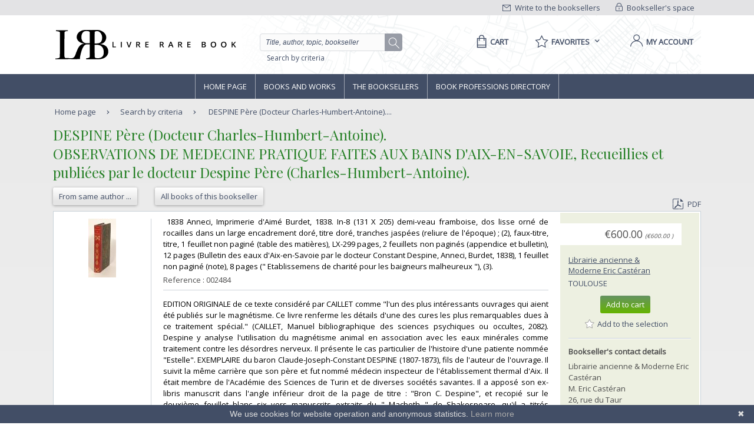

--- FILE ---
content_type: text/html;charset=UTF-8
request_url: https://www.livre-rare-book.com/book/5472669/002484
body_size: 11754
content:
<!DOCTYPE html PUBLIC "-//W3C//DTD XHTML 1.0 Strict//EN" "http://www.w3.org/TR/xhtml1/DTD/xhtml1-strict.dtd" >
<html xmlns="http://www.w3.org/1999/xhtml" xml:lang="en" lang="en">
	
<head>
	<meta http-equiv="Content-Type" content="text/html; charset=UTF-8" />
	<meta http-equiv="X-UA-Compatible" content="IE=edge" />	
	<meta name="ROBOTS" content="NOODP" />
	
	<meta property="fb:app_id" content="102716709823895" />
	<meta property="og:site_name" content="Livre Rare Book" />
		<title lang="en">DESPINE P&egrave;re (Docteur Charles-Humbert-Antoine).  - OBSERVATIONS DE MEDE ...</title>
	
	<link rel="shortcut icon" href="https://static.livre-rare-book.com/images/favicon.ico" />
	<link rel="search" type="application/opensearchdescription+xml" title="Livre Rare Book Search" href="https://static.livre-rare-book.com/js/lrbopensearch.xml" />
	
	<link href="https://fonts.googleapis.com/css?family=Open+Sans|Playfair+Display" rel="stylesheet" />	
	<!--[if IE]>
	<link rel="stylesheet" href="https://static.livre-rare-book.com/css/ie.css" type="text/css" media="screen" /> 
	<![endif]-->
	<!--[if IE 7]>
	<link rel="stylesheet" href="https://static.livre-rare-book.com/css/ie7.css" type="text/css" media="screen" /> 
	<![endif]-->
	<!--[if IE 6]>
	<link rel="stylesheet" href="https://static.livre-rare-book.com/css/ie6.css" type="text/css" media="screen" /> 
	<![endif]-->
	
	<!--JAVASCRIPT LIB-->
	<script type="text/javascript" src="https://static.livre-rare-book.com/js/v4/v4.min.js"></script>
	<script type="text/javascript">
	//<![CDATA[
		function defer(method) {
		    if (window.jQuery) {
		        method();
		    } else {
		        setTimeout(function() { defer(method) }, 50);
		    }
		}
	//]]>
	</script>
		<link rel="canonical" href="https://www.livre-rare-book.com/book/5472669/002484" />
		<meta name="description" content="  1838     Anneci, Imprimerie d'Aim&eacute; Burdet, 1838. In-8 (131 X 205) demi-veau framboise, dos lisse orn&eacute; de rocailles dans un large encadrement dor&eacute;..." />
  		<meta property="og:type" content="book" />
  		<meta property="og:title" content="OBSERVATIONS DE MEDECINE PRATIQUE FAITES AUX BAINS D'AIX-EN-SAVOIE, Recueillies et publi&eacute;es par le docteur Despine P&egrave;re (Charles-Humbert-Antoine). " />
  		<meta property="books:author" content="DESPINE P&egrave;re (Docteur Charles-Humbert-Antoine). " />
  		<meta property="og:description" content="  1838     Anneci, Imprimerie d'Aim&eacute; Burdet, 1838. In-8 (131 X 205) demi-veau framboise, dos lisse orn&eacute; de rocailles dans un large encadrement dor&eacute;..." /> 
 		<meta property="og:url" content="https://www.livre-rare-book.com/book/5472669/002484" />
			<meta property="og:image" content="https://static.livre-rare-book.com/pictures/CTE/002484_2.jpg" />
            <script type="application/ld+json">
                {
                    "@context": "http://schema.org/",
                    "@type": "Product",
                    "name": "DESPINE Père (Docteur Charles-Humbert-Antoine).  - OBSERVATIONS DE MEDECINE PRATIQUE FAITES AUX BAINS D'AIX-EN-SAVOIE, Recueillies et publiées par le docteur Despine Père (Charles-Humbert-Antoine). ",
                    "description": "  1838     Anneci, Imprimerie d'Aimé Burdet, 1838. In-8 (131 X 205) demi-veau framboise, dos lisse orné de rocailles dans un large encadrement doré...",
                    "sku": "5472669-002484",
					"mpn": "5472669-002484",
                    "offers": {
                        "@type": "Offer",
                        "priceCurrency": "EUR",
                        "price": "600.0",
                        "priceValidUntil": "2040-12-31",
                        "itemCondition": "http://schema.org/UsedCondition",
                        "availability": "http://schema.org/InStock",
                        "url": "https://www.livre-rare-book.com/book/5472669/002484"
                    }
                }
            </script>
	
	<script defer="defer" async="async" type="text/javascript">
	//<![CDATA[
		defer(function () {
			jQuery(function() {
				initializeSearchField('topicSearch', 'Enter the searched theme');
				var urlQuery = getParameterByName('q');
				if (urlQuery != null && urlQuery.length > 0) {
					jQuery('#headerSearch').val(urlQuery);
				} else {
					initializeSearchField('headerSearch', 'Title, author, topic, bookseller');
				}
			});
	
			var options = { message: "We use cookies for website operation and anonymous statistics.", linkmsg: "Learn more", moreinfo: "/privacyPolicy", bg: "#424e66" };
			var cb = new Cookiebanner(options); cb.run();
		});
	//]]>
	</script>
	
	<link href="https://static.livre-rare-book.com/css/screen.min.css" media="screen, projection" rel="stylesheet" type="text/css" />

	<!-- Matomo -->
	<script>
	  var _paq = window._paq = window._paq || [];
	  /* tracker methods like "setCustomDimension" should be called before "trackPageView" */
	  _paq.push(["setDomains", ["*.www.livre-rare-book.com"]]);
	  _paq.push(["setExcludedQueryParams", ["cid","pid"]]);
	  _paq.push(['trackPageView']);
	  _paq.push(['enableLinkTracking']);
	  (function() {
	    var u="https://stats.livre-rare-book.com/";
	    _paq.push(['setTrackerUrl', u+'matomo.php']);
	    _paq.push(['setSiteId', '2']);
	    var d=document, g=d.createElement('script'), s=d.getElementsByTagName('script')[0];
	    g.async=true; g.src=u+'matomo.js'; s.parentNode.insertBefore(g,s);
	  })();
	</script>
	<noscript><p><img src="https://stats.livre-rare-book.com/matomo.php?idsite=2&amp;rec=1" style="border:0;" /></p></noscript>
	<!-- End Matomo Code -->

</head>

<body>
	<div id="page-normal">
		<a name="page-top"></a>
		<div id="header">
	    <div id="header-top">
	        <div class="container">
	            <div id="lrb-accroche"></div>
		        <div id="espace-libraires">
<form id="j_id20" name="j_id20" method="post" action="/modules/searchengine/v4/bookDetails.seam" enctype="application/x-www-form-urlencoded">
<input type="hidden" name="j_id20" value="j_id20" />

<script type="text/javascript" src="/com_sun_faces_sunjsf.js.seam"></script>
<a href="#" onclick="if(typeof jsfcljs == 'function'){jsfcljs(document.getElementById('j_id20'),{'j_id20:j_id21':'j_id20:j_id21'},'');}return false">
		        			<img src="https://static.livre-rare-book.com/img/picto-cadenat.png" alt="bookseller account link representing a lock" />
		        			Bookseller's space</a><input type="hidden" name="javax.faces.ViewState" id="javax.faces.ViewState" value="j_id1" />
</form>
	        	</div>
		        <div id="ecrire-libraires"><a href="https://www.livre-rare-book.com/contactBooksellers" id="j_id24">
						<img src="https://static.livre-rare-book.com/img/picto-enveloppe.png" alt="write to bookseller link image representing an envelop" />
						Write to the booksellers</a>
		        </div>
	        </div>
	    </div>
	    <div id="header-main">
	        <div class="container">
	            <a href="/" class="logo" title="Home link">
  	            <span class="logo-picto"></span>
  	            <span class="logo-text"></span>
	            </a>
	            <div id="recherche">
	            	<form id="homeForm" method="post" action="/postv4.seam" enctype="application/x-www-form-urlencoded">
						<input id="headerSearch" name="query" type="text" value="Title, author, topic, bookseller" class="vide" aria-label="Quick search" />
						<div id="button-container">
							<a href="#" onclick="jQuery('#homeForm').submit(); return false;" title="search button" class="btn-search"></a>
           				</div>
					</form><a href="https://www.livre-rare-book.com/search/form" id="j_id27">Search by criteria</a>
	            </div>
	            <div id="sections">
	                <div id="panier">
	                    <a href="/cart" aria-label="Cart">
	                    	<span aria-label="Cart" class="menu-label">Cart</span>
						</a>
	                </div>
	                <div id="favoris">

	<div class="pullDownBox" id="favoritesPullDownBox" onclick="showPullDownBox('favorites');">
		<span class="pullDownBoxTitle">
			<span class="pullDownBoxTitleActivatedBG"></span>
			<span class="pullDownBoxTitleText">
								<span class="menu-label">Favorites</span>
				<span class="sprites-picto-lien-puce-bas"></span>
			</span>
		</span>
		<div class="pullDownBoxZone">
			<div class="pullDownBoxTop"></div>

	<div class="shadedBox">
		<div class="shadedBoxBG"></div>
		<div class="shadedBoxContent">
				<div class="pullDownBoxContent">
<form id="j_id34" name="j_id34" method="post" action="/modules/searchengine/v4/bookDetails.seam" enctype="application/x-www-form-urlencoded">
<input type="hidden" name="j_id34" value="j_id34" />

									<ul id="favoritesMenu">
										<li><a href="#" onclick="if(typeof jsfcljs == 'function'){jsfcljs(document.getElementById('j_id34'),{'j_id34:j_id36':'j_id34:j_id36'},'');}return false" class="selection dernier">My selection of books</a>
										</li>
										<li><a href="#" onclick="if(typeof jsfcljs == 'function'){jsfcljs(document.getElementById('j_id34'),{'j_id34:j_id38':'j_id34:j_id38'},'');}return false">My favourite searches</a>
										</li>
									</ul><input type="hidden" name="javax.faces.ViewState" id="javax.faces.ViewState" value="j_id1" />
</form>
				</div>
		</div>
	</div>
		</div>
	</div>

	<script type="text/javascript" defer="defer">
		defer(function () {
			initPullDownBox('favorites');
		});
	</script>
	                </div>
	                
	                <div id="compte">
							<a href="#" onclick="activateOverlay('userLogin');"><span class="menu-label">My account</span></a>
	                </div>
	            </div>
	        </div>
	    </div>
	    </div><!-- fin header -->
	<!-- Navigation -->
			<div id="navigation">
				<div class="coeur-de-navigation">
					<ul class="navigation-horizontale">
						<li id="accueil" class="lien-menu">
							<a href="/">Home page</a>
							<div class="curseur-lien-menu"></div>
						</li>
						<li id="livres" class="lien-menu"><a href="javascript:toggleMenuLivres();">Books and works</a>
							<div class="curseur-lien-menu"></div>
							<div class="menu" id="menu-livres">
								<div class="menu-bg"></div>
<!-- 								<ul class="scope-nav"> -->
<!-- 									<li> -->
<!-- 										<a id="byTopicsTabLink" href="#" onclick="activateMenuTab('#byTopicsTab');" class="encours">By topics</a> -->
<!-- 										<div id="byTopicsTabArrow" class="current-arrow current"/> -->
<!-- 									</li> -->
<!-- 									<li> -->
<!-- 										<a id="byTimeTabLink" href="#" onclick="activateMenuTab('#byTimeTab');">By time</a> -->
<!-- 										<div id="byTimeTabArrow" class="current-arrow"/> -->
<!-- 									</li> -->
<!-- 									<li> -->
<!-- 										<a id="allBooksTabLink" href="#" onclick="activateMenuTab('#allBooksTab');" class="">All books</a> -->
<!-- 										<div id="allBooksTabArrow" class="current-arrow"/> -->
<!-- 									</li> -->
<!-- 								</ul> -->
								
								<div id="byTopicsTab" class="colonne-3">
										<div class="col-span">
											<ul>
													<li>
														<div class="sprites-picto-lien-puce-blanche"></div><a href="https://www.livre-rare-book.com/t/main/101099753-autographs/books/AUTHOR_AZ/0" id="j_id77:0:j_id79:0:j_id81" title="Browse theme Autographs">
		Autographs</a>
													</li>
													<li>
														<div class="sprites-picto-lien-puce-blanche"></div><a href="https://www.livre-rare-book.com/t/main/510539343-comicStrip/books/AUTHOR_AZ/0" id="j_id77:0:j_id79:1:j_id81" title="Browse theme Comic strip">
		Comic strip</a>
													</li>
													<li>
														<div class="sprites-picto-lien-puce-blanche"></div><a href="https://www.livre-rare-book.com/t/main/101132336-earlyPrintedBooks/books/AUTHOR_AZ/0" id="j_id77:0:j_id79:2:j_id81" title="Browse theme Early printed books ">
		Early printed books </a>
													</li>
													<li>
														<div class="sprites-picto-lien-puce-blanche"></div><a href="https://www.livre-rare-book.com/t/main/101138229-enfantina/books/AUTHOR_AZ/0" id="j_id77:0:j_id79:3:j_id81" title="Browse theme Enfantina">
		Enfantina</a>
													</li>
													<li>
														<div class="sprites-picto-lien-puce-blanche"></div><a href="https://www.livre-rare-book.com/t/main/101138250-engravings/books/AUTHOR_AZ/0" id="j_id77:0:j_id79:4:j_id81" title="Browse theme Engravings">
		Engravings</a>
													</li>
													<li>
														<div class="sprites-picto-lien-puce-blanche"></div><a href="https://www.livre-rare-book.com/t/main/101124883-esotericism/books/AUTHOR_AZ/0" id="j_id77:0:j_id79:5:j_id81" title="Browse theme Esotericism">
		Esotericism</a>
													</li>
													<li>
														<div class="sprites-picto-lien-puce-blanche"></div><a href="https://www.livre-rare-book.com/t/main/101115055-history/books/AUTHOR_AZ/0" id="j_id77:0:j_id79:6:j_id81" title="Browse theme History">
		History</a>
													</li>
											</ul>
										</div>
										<div class="col-span">
											<ul>
													<li>
														<div class="sprites-picto-lien-puce-blanche"></div><a href="https://www.livre-rare-book.com/t/main/101125329-industrialArtsCraftsFineArts/books/AUTHOR_AZ/0" id="j_id77:1:j_id79:0:j_id81" title="Browse theme Industrial arts &amp; crafts - fine arts">
		Industrial arts &amp; crafts - fine arts</a>
													</li>
													<li>
														<div class="sprites-picto-lien-puce-blanche"></div><a href="https://www.livre-rare-book.com/t/main/101100630-literature/books/AUTHOR_AZ/0" id="j_id77:1:j_id79:1:j_id81" title="Browse theme Literature ">
		Literature </a>
													</li>
													<li>
														<div class="sprites-picto-lien-puce-blanche"></div><a href="https://www.livre-rare-book.com/t/main/101132284-maps/books/AUTHOR_AZ/0" id="j_id77:1:j_id79:2:j_id81" title="Browse theme Maps">
		Maps</a>
													</li>
													<li>
														<div class="sprites-picto-lien-puce-blanche"></div><a href="https://www.livre-rare-book.com/t/main/101133346-music/books/AUTHOR_AZ/0" id="j_id77:1:j_id79:3:j_id81" title="Browse theme Music">
		Music</a>
													</li>
													<li>
														<div class="sprites-picto-lien-puce-blanche"></div><a href="https://www.livre-rare-book.com/t/main/101099308-photography/books/AUTHOR_AZ/0" id="j_id77:1:j_id79:4:j_id81" title="Browse theme Photography">
		Photography</a>
													</li>
													<li>
														<div class="sprites-picto-lien-puce-blanche"></div><a href="https://www.livre-rare-book.com/t/main/101114173-postcards/books/AUTHOR_AZ/0" id="j_id77:1:j_id79:5:j_id81" title="Browse theme Postcards">
		Postcards</a>
													</li>
													<li>
														<div class="sprites-picto-lien-puce-blanche"></div><a href="https://www.livre-rare-book.com/t/main/101130804-posters/books/AUTHOR_AZ/0" id="j_id77:1:j_id79:6:j_id81" title="Browse theme Posters">
		Posters</a>
													</li>
											</ul>
										</div>
										<div class="col-span">
											<ul>
													<li>
														<div class="sprites-picto-lien-puce-blanche"></div><a href="https://www.livre-rare-book.com/t/main/101132355-regionalism/books/AUTHOR_AZ/0" id="j_id77:2:j_id79:0:j_id81" title="Browse theme Regionalism">
		Regionalism</a>
													</li>
													<li>
														<div class="sprites-picto-lien-puce-blanche"></div><a href="https://www.livre-rare-book.com/t/main/101129750-religions/books/AUTHOR_AZ/0" id="j_id77:2:j_id79:1:j_id81" title="Browse theme Religions">
		Religions</a>
													</li>
													<li>
														<div class="sprites-picto-lien-puce-blanche"></div><a href="https://www.livre-rare-book.com/t/main/101129690-review/books/AUTHOR_AZ/0" id="j_id77:2:j_id79:2:j_id81" title="Browse theme Review">
		Review</a>
													</li>
													<li>
														<div class="sprites-picto-lien-puce-blanche"></div><a href="https://www.livre-rare-book.com/t/main/101133885-sciences/books/AUTHOR_AZ/0" id="j_id77:2:j_id79:3:j_id81" title="Browse theme Sciences">
		Sciences</a>
													</li>
													<li>
														<div class="sprites-picto-lien-puce-blanche"></div><a href="https://www.livre-rare-book.com/t/main/101099755-sports/books/AUTHOR_AZ/0" id="j_id77:2:j_id79:4:j_id81" title="Browse theme Sports">
		Sports</a>
													</li>
													<li>
														<div class="sprites-picto-lien-puce-blanche"></div><a href="https://www.livre-rare-book.com/t/main/101130812-travel/books/AUTHOR_AZ/0" id="j_id77:2:j_id79:5:j_id81" title="Browse theme Travel">
		Travel</a>
													</li>
													<li>
														<div class="sprites-picto-lien-puce-blanche"></div><a href="https://www.livre-rare-book.com/t/main/101113742-womenThe/books/AUTHOR_AZ/0" id="j_id77:2:j_id79:6:j_id81" title="Browse theme Women (the)">
		Women (the)</a>
													</li>
											</ul>
										</div>
								</div>
								
								<div id="byTimeTab">
									TODO
								</div>
								
								<div id="allBooksTab">
									TODO
								</div>
								
								<div class="fin-menu">
									<form method="post" action="/postTopic.seam" enctype="application/x-www-form-urlencoded">
										<label>Search for a topic</label>
										<input id="topicSearch" name="searchTopic" type="text" class="chercher" />
										<input type="hidden" name="thesaurusStringId" value="main" />
										<input type="submit" class="sprites-btn-chercher" value=" " />
									</form>
									<a href="#" onclick="toggleMenuLivres();" class="btn-fermer">
										Close
										<span class="sprites-btn-fermer"></span>
									</a>
								</div>
							</div>
						</li>
						<li id="libraires" class="lien-menu">
							<div class="curseur-lien-menu"></div>
							<a href="/bsa/Libraires">The Booksellers</a>
						</li>
						<li id="annuaire-des-metiers" class="lien-menu">
							 <div class="curseur-lien-menu"></div>
							<a href="/d/BS/annuaire/1">Book professions directory</a>
						</li>
					</ul>
				</div><!-- #coeur-de-navigation -->
			</div><!-- #Navigation -->
		
		<!-- corps de page -->	
		<div id="corps-de-page" class="">
			<div class="corps-de-page-bg"></div>
			
			<div id="globalMessages"><dl id="j_id98" class="rich-messages" style="display: none; "><dt></dt></dl>
			</div>
		<ul class="fil-ariane">
			<li class="premier">
				<a class="premier" href="/">Home page</a>
			</li>
			<li><a href="https://www.livre-rare-book.com/search/form" id="j_id101">Search by criteria</a>
			</li>
			<li>
				<a href="#" class="en-cours">DESPINE P&egrave;re (Docteur Charles-Humbert-Antoine)....</a>
			</li>
		</ul>
			
			<!-- coeur de page -->
			<div id="coeur-de-page">
	
		<div id="page-livre">
		<h1>
			&#8206;DESPINE P&egrave;re (Docteur Charles-Humbert-Antoine). &#8206;
			<br />
			&#8206;OBSERVATIONS DE MEDECINE PRATIQUE FAITES AUX BAINS D'AIX-EN-SAVOIE, Recueillies et publi&eacute;es par le docteur Despine P&egrave;re (Charles-Humbert-Antoine). &#8206;
		</h1>
		<div class="actions"><a href="https://www.livre-rare-book.com/sa/Author/despine%2Bpere%2B%2Bdocteur%2Bcharles%2Bhumbert%2Bantoine" id="j_id110" title="Books of author: &#8206;DESPINE P&egrave;re (Docteur Charles-Humbert-Antoine). &#8206;" class="btn-secondaire">
					<span></span><span class="val">From same author ...</span><span class="right"></span></a><a href="https://www.livre-rare-book.com/sbs/Books/cte/Casteran" id="j_id114" title="Books from Librairie ancienne &amp; Moderne Eric Cast&eacute;ran" class="btn-secondaire">
				<span></span><span class="val">All books of this bookseller</span><span class="right"></span></a>
			
			<div class="export"><a href="https://www.livre-rare-book.com/pdf/book/CTE/002484" id="j_id122" target="_blank">
					<span class="sprites-picto-pdf"></span>PDF</a>
			</div>
		</div>

		<!-- Détail livre	-->
		<div class="livre livre-detail ">
			<div class="cadre">
					<div class="illustation">
						<div class="galerie">
								<span class="picto"></span>
								<a class="lightbox cboxElement" href="https://static.livre-rare-book.com/pictures/CTE/002484_2.jpg">
									<img src="https://static.livre-rare-book.com/pictures/CTE/002484_2_thumb.jpg" alt="" class="vignette active" />
								</a>
							<script type="text/javascript">
								jQuery('.lightbox').colorbox({rel:"group1"});
							</script>
						</div>
					</div>
				
							
				<div class="description">
					<p class="description-texte">&#8206;  1838     Anneci, Imprimerie d'Aim&eacute; Burdet, 1838. In-8 (131 X 205) demi-veau framboise, dos lisse orn&eacute; de rocailles dans un large encadrement dor&eacute;, titre dor&eacute;, tranches jasp&eacute;es (reliure de l'&eacute;poque) ; (2), faux-titre, titre, 1 feuillet non pagin&eacute; (table des mati&egrave;res), LX-299 pages, 2 feuillets non pagin&eacute;s (appendice et bulletin), 12 pages (Bulletin des eaux d'Aix-en-Savoie par le docteur Constant Despine, Anneci, Burdet, 1838), 1 feuillet non pagin&eacute; (note), 8 pages (" Etablissemens de charit&eacute; pour les baigneurs malheureux "), (3). &#8206;</p>
					<p class="date-parution reference">
						Reference : 002484<br />
					</p>
					<hr />
					<p class="description-texte">&#8206;EDITION ORIGINALE de ce texte consid&eacute;r&eacute; par CAILLET comme "l'un des plus int&eacute;ressants ouvrages qui aient &eacute;t&eacute; publi&eacute;s sur le magn&eacute;tisme. Ce livre renferme les d&eacute;tails d'une des cures les plus remarquables dues &agrave; ce traitement sp&eacute;cial." (CAILLET, Manuel bibliographique des sciences psychiques ou occultes, 2082). Despine y analyse l'utilisation du magn&eacute;tisme animal en association avec les eaux min&eacute;rales comme traitement contre les d&eacute;sordres nerveux. Il pr&eacute;sente le cas particulier de l'histoire d'une patiente nomm&eacute;e "Estelle". EXEMPLAIRE du baron Claude-Joseph-Constant DESPINE (1807-1873), fils de l'auteur de l'ouvrage. Il suivit la m&ecirc;me carri&egrave;re que son p&egrave;re et fut nomm&eacute; m&eacute;decin inspecteur de l'&eacute;tablissement thermal d'Aix. Il &eacute;tait membre de l'Acad&eacute;mie des Sciences de Turin et de diverses soci&eacute;t&eacute;s savantes. Il a appos&eacute; son ex-libris manuscrit dans l'angle inf&eacute;rieur droit de la page de titre : "Bron C. Despine", et recopi&eacute; sur le deuxi&egrave;me feuillet blanc six vers manuscrits extraits du " Macbeth " de Shakespeare, qu'il a titr&eacute;s "Somnambulisme de Lady Macbeth". A la fin de l'ouvrage, sur un feuillet blanc, dix observations manuscrites num&eacute;rot&eacute;es sur une page et demie, r&eacute;dig&eacute;es d'une &eacute;criture fine et serr&eacute;e, et titr&eacute;es : " Observations et aphorismes du Dr. Bron  Antoine Despine relatives aux somnambules ". Enfin, coll&eacute; sur une double page, &agrave; la fin de l'ouvrage, un article de journal " Extrait du patriote savoisien N&deg; du 31 mai 1853 " (mention manuscrite). Il s'agit de l' " Histoire de Me Schmidt - racont&eacute;e par M. Joseph Donjean, pharmacien &agrave; Chamb&eacute;ry, membre de plusieurs acad&eacute;mies " (note manuscrite), r&eacute;cit " d'un des ph&eacute;nom&egrave;nes les plus extraordinaires que puisse pr&eacute;senter le magn&eacute;tisme m&eacute;dical ". A la fin de l'article de journal, Constant Despine a ajout&eacute; &agrave; la main : " Je d&eacute;clare avoir &eacute;t&eacute; t&eacute;moin de l'exp&eacute;rience ci-dessus, &agrave; laquelle assistait aussi M. Bocquier (l'oncle) pharmacien &agrave; Aix-les-Bains. Dr. Baron Constant Despine, inspecteur hon. des Eaux d'Aix ". TRES INTERESSANT EXEMPLAIRE. Ex-libris grav&eacute; coll&eacute; sur le premier contre-plat. Petite tache brune dans la marge gauche de la page de titre, sinon BEL EXEMPLAIRE, bien reli&eacute; et exempt de rousseurs. NICE COPY. PICTURES AND MORE DETAILS ON REQUEST.    &#8206;</p>
				</div>	
				
				<div class="information">
					<div class="prix">&euro;600.00
		<span class="price" style="font-size: x-small; font-style: italic;">
		(&euro;600.00
		)
		</span>
					</div>
					<div class="libraire">
		<a href="/c/b/Casteran" class="none">
			Librairie ancienne &amp; Moderne Eric Cast&eacute;ran
		</a>
					</div><div id="j_id173" class="ville">
						<a title="Toulouse Google Maps" class="" href="http://maps.google.fr/maps?=q&amp;q=26, rue du Taur 31000 Toulouse, France">
							Toulouse
						</a></div><div id="j_id175" class="actions"><form id="j_id176" name="j_id176" method="post" action="/modules/searchengine/v4/bookDetails.seam"><div id="j_id176:cartAction"><a class="btn-primaire" href="#" id="j_id176:j_id178" name="j_id176:j_id178" onclick="A4J.AJAX.Submit('j_id176',event,{'oncomplete':function(request,event,data){showCartOverlay();},'similarityGroupingId':'j_id176:j_id178','parameters':{'bookId':'3545793255','j_id176:j_id178':'j_id176:j_id178'} ,'containerId':'j_id176:j_id177'} );return false;">
				<span></span><span class="val">Add to cart</span><span class="right"></span></a></div><div id="j_id176:favoriteAction"><a class="selectionToggleLink" href="#" id="j_id176:j_id184" name="j_id176:j_id184" onclick="A4J.AJAX.Submit('j_id176',event,{'oncomplete':function(request,event,data){togggleStarPicto(this, 'Add to the selection', 'Remove from the selection');},'similarityGroupingId':'j_id176:j_id184','parameters':{'booksellerId':5472669,'j_id176:j_id184':'j_id176:j_id184','veto':'true','bookReference':'002484'} ,'containerId':'j_id176:j_id183'} );return false;" style="margin-top: 0.6em; display: block; margin-left: -1em;" title="Add to the selection">
					<span class="star sprites-favorite-grey"></span>
					<span class="text">Add to the selection</span></a></div><input type="hidden" autocomplete="off" name="j_id176" value="j_id176" /><input type="hidden" autocomplete="off" name="autoScroll" value="" /><input type="hidden" autocomplete="off" name="j_id176:_link_hidden_" value="" /><input type="hidden" autocomplete="off" name="j_id176:j_idcl" value="" /><script type="text/javascript">function clear_j_id176() {
_clearJSFFormParameters('j_id176','',['j_id176:_link_hidden_','j_id176:j_idcl']);
}
function clearFormHiddenParams_j_id176(){clear_j_id176();}
function clearFormHiddenParams_j_id176(){clear_j_id176();}
clear_j_id176();</script><input type="hidden" name="javax.faces.ViewState" id="javax.faces.ViewState" value="j_id1" /></form></div>
					<h5>Bookseller's contact details</h5>
					<p>Librairie ancienne &amp; Moderne Eric Cast&eacute;ran<br />M. Eric Cast&eacute;ran<br />26, rue du Taur<br />31000 Toulouse<br /> France<br />
					</p>
						<p class="contact">
							<span class="sprites-picto-email"></span>
							<a href="mailto:contact@librairie-casteran.com" class="lien-email">contact@librairie-casteran.com</a>
						</p>
						<p class="contact"><span class="sprites-picto-tel" style="margin-right: 0.5em;"></span>06 21 78 12 79</p>
					<p class="contact"><a href="#contactBooksellerAnchor" class="lien">Contact bookseller</a></p>
					
					<h5>Payment mode</h5>
					<div>
							<div class="cartBooksellerPaymentTypeItem">
			<div class="paymentTypeItemText"> Others
			</div>
							</div>
							<div class="cartBooksellerPaymentTypeItem">
			<div class="paymentTypeItemText"> Cheque
			</div>
							</div>
							<div class="cartBooksellerPaymentTypeItem">
			<div class="paymentTypeItemText"> Others cards
			</div>
							</div>
							<div class="cartBooksellerPaymentTypeItem"><img src="https://static.livre-rare-book.com/images/cards/visa.jpg" title="Visa" class="paymentPicto" />
							</div>
							<div class="cartBooksellerPaymentTypeItem"><img src="https://static.livre-rare-book.com/images/cards/eurocard.jpg" title="Eurocard" class="paymentPicto" />
							</div>
							<div class="cartBooksellerPaymentTypeItem"><img src="https://static.livre-rare-book.com/images/cards/mastercard.jpg" title="Mastercard" class="paymentPicto" />
							</div>
							<div class="cartBooksellerPaymentTypeItem"><img src="https://static.livre-rare-book.com/images/cards/maestro.jpg" title="Maestro" class="paymentPicto" />
							</div>
							<div class="cartBooksellerPaymentTypeItem"><img src="https://static.livre-rare-book.com/images/cards/jcb.jpg" title="Jcb" class="paymentPicto" />
							</div>
						<div class="clearfix"></div>
					</div>
						<h5 style="margin-top: 1em;">Sale conditions</h5>
						<p>Conditions de vente conformes aux usages du Syndicat de la Librairie Ancienne et Moderne et de la de la Ligue Internationale des Libraires de livres Anciens (LILA).  Les livres sont garantis complets et en bon &eacute;tat sauf mention contraire.  L&#8217;envoi des ouvrages par la Poste est en sus.  Un envoi prioritaire en recommand&eacute; est d&#8217;environ 8 euros pour la France,  15 euros pour l&#8217;Europe et 20 euros pour les USA.  Ce tarif est bas&eacute; sur celui d'un livre pesant 1 kilogramme.  Si le livre command&eacute; d&eacute;passe ce poids nous pouvons &ecirc;tre amen&eacute; &agrave; vous contacter pour vous signaler le prix du suppl&eacute;ment de port.
Terms of sale according to International League of Antiquarian Bookseller's rules.  Books are guaranteed to be complete and in good condition unless otherwise stated.  Postage at cost is extra.  Priority and registred mail : about 8 Euros for France,  15 Euros for Europe,  20 Euros for USA.  Shipping costs are based on books weighing 2.  2 LB,  or 1 KG.  If your book order is heavy or oversized,  we may contact you to let you know extra shipping is required.
						</p>							
				</div>				
			</div><!-- # cadre -->
		</div><!-- # livre -->
		
		</div><!-- # page-livre -->
			<div id="contactBookseller">
				<a class="anchor" id="contactBooksellerAnchor"></a>
				<h2>Contact bookseller about this book</h2>
<form id="j_id230:j_id232" name="j_id230:j_id232" method="post" action="/modules/searchengine/v4/bookDetails.seam" enctype="application/x-www-form-urlencoded">
<input type="hidden" name="j_id230:j_id232" value="j_id230:j_id232" />

					<table id="communicationTable">
							<tr>
								<td style="float: left;">
									<label>Your e-mail :</label>
								</td>
								<td><input id="j_id230:j_id232:j_id234:email" type="text" name="j_id230:j_id232:j_id234:email" size="70" />
								</td>
								<td>
								</td>
							</tr>
							
							<tr>
								<td>
									<label>Message :</label>
								</td>
								<td><textarea id="j_id230:j_id232:message" name="j_id230:j_id232:message" cols="80" rows="6"></textarea>
								</td>
								<td>
								</td>
							</tr>
								<tr>
									<td colspan="2" style="text-align: center;">
	<div class="captcha">
		<div style="margin-bottom: 1em;">
			Enter these characters to validate your form.
		</div><img src="/seam/resource/captcha" style="vertical-align: middle" /><input id="j_id230:j_id232:j_id243:j_id245:verifyCaptcha" type="text" name="j_id230:j_id232:j_id243:j_id245:verifyCaptcha" autocomplete="off" onclick="A4J.AJAX.Submit('j_id230:j_id232',event,{'control':this,'similarityGroupingId':'j_id230:j_id232:j_id243:j_id245:j_id248','parameters':{'ajaxSingle':'j_id230:j_id232:j_id243:j_id245:verifyCaptcha','j_id230:j_id232:j_id243:j_id245:j_id248':'j_id230:j_id232:j_id243:j_id245:j_id248'} } )" onfocus="A4J.AJAX.Submit('j_id230:j_id232',event,{'control':this,'similarityGroupingId':'j_id230:j_id232:j_id243:j_id245:j_id249','parameters':{'ajaxSingle':'j_id230:j_id232:j_id243:j_id245:verifyCaptcha','j_id230:j_id232:j_id243:j_id245:j_id249':'j_id230:j_id232:j_id243:j_id245:j_id249'} } )" /><span id="j_id230:j_id232:j_id243:j_id245:j_id250" class="required">*</span>
		<br />
		<div style="margin-top: 0.9em;">
		</div>
	</div>
									</td>
								</tr>
							<tr>
								<td colspan="2" style="text-align: right;"><a href="#" onclick="if(typeof jsfcljs == 'function'){jsfcljs(document.getElementById('j_id230:j_id232'),{'j_id230:j_id232:j_id257':'j_id230:j_id232:j_id257'},'');}return false" class="btn-secondaire">
										<span></span><span class="val">Send</span><span class="right"></span></a>	
								</td>
							</tr>
						</table><input type="hidden" name="javax.faces.ViewState" id="javax.faces.ViewState" value="j_id1" />
</form>
			</div>
	
	<div id="footerBrowseHistory" class="colonne-24 carousel-a-onglet">
		<ul class="onglets">
				<li class="onglet-bouton browseHistoryBooks onglet-en-cours" onclick="activateCarouselTab('#footerBrowseHistory','browseHistoryBooks');"><a href="#" onclick="return false;">Seen books</a></li>
			<li class="onglet_droite">
<form id="j_id421:j_id430" name="j_id421:j_id430" method="post" action="/modules/searchengine/v4/bookDetails.seam" enctype="application/x-www-form-urlencoded">
<input type="hidden" name="j_id421:j_id430" value="j_id421:j_id430" />
<a href="#" onclick="if(typeof jsfcljs == 'function'){jsfcljs(document.getElementById('j_id421:j_id430'),{'j_id421:j_id430:j_id431':'j_id421:j_id430:j_id431'},'');}return false" class="btn-secondaire">
						<span></span><span class="val">Clear my history</span><span class="right"></span></a><a href="#" onclick="if(typeof jsfcljs == 'function'){jsfcljs(document.getElementById('j_id421:j_id430'),{'j_id421:j_id430:j_id433':'j_id421:j_id430:j_id433'},'');}return false" class="btn-secondaire">
						<span></span><span class="val">History</span><span class="right"></span></a><input type="hidden" name="javax.faces.ViewState" id="javax.faces.ViewState" value="j_id1" />
</form>
			</li>
		</ul>
		<div class="contenu-onglet">
			<div class="info-carousel">
				<div class="next-bg"></div>
				<a href="#" class="next sprites-arrow-left" onclick="return false;"></a><div id="j_id421:j_id436" class="carousel">
		<div class="item browseHistoryBooks">
			<div class="titre">
					<h5>DESPINE P&egrave;re (Docteur Charles-Humbert-Antoine). </h5>
					<h5>OBSERVATIONS DE MEDECINE PRATIQUE FAITES AUX BAINS D'AIX-EN-SAVOIE, Recueillies et publi&eacute;es par le docteur Despine P&egrave;re (Charles-Humbert-Antoine). </h5>
			</div>
			<p class="libraire">
		<a href="/c/b/Casteran" class="quickLinks">
			Librairie ancienne &amp; Moderne Eric Cast&eacute;ran
		</a> - 
		<a title="Toulouse Google Maps" class="" href="http://maps.google.fr/maps?=q&amp;q=26, rue du Taur 31000 Toulouse, France">
			Toulouse
		</a>
			</p>
			<div class="actions">
				<p class="prix">&euro;600.00
				</p><a href="https://www.livre-rare-book.com/book/5472669/002484" id="j_id421:j_id437:j_id438:0:j_id458" class="btn-secondaire">
					<span></span><span class="val">See the book</span><span class="right"></span></a>
			</div>
		</div></div>
				<div class="previous-bg"></div>
				<a href="#" class="previous sprites-arrow-right" onclick="return false;"></a>
			</div>
		</div>
	</div>
	<script type="text/javascript">jQuery(document).ready(function($) {initCarousel('#footerBrowseHistory',6,'browseHistoryBooks')});</script>
				<div class="haut-de-page">
					<a href="#page-top" class="lien-haut-de-page">
						Go to top
						<span class="sprites-btn-up"></span>
					</a>
				</div>
			</div><!-- #coeur de page -->	
		</div><!-- #corps de page -->
	
	<!-- Pied de page -->
		<div id="pied-de-page">
			<div class="colonne-24">
			
			<ul class="col-span-6 first">
				<li><a href="https://www.livre-rare-book.com/t/main" id="j_id521">
						<div class="sprites-picto-lien-puce"></div>
						Thematic catalogue</a>
				</li>
				<li>
					<a href="/bsa/Libraires">
						<div class="sprites-picto-lien-puce"></div>
						The Booksellers
					</a>
				</li>
				<li>
					<div class="sprites-picto-lien-puce" style="margin-right: 4px;"></div><a href="https://www.livre-rare-book.com/c/portraitsOfBookstoresAndBooksellers" id="j_id525">Portraits of booksellers</a>
				</li>
				<li>
					<a href="/d/EVENT/evenementsSalonsMarchesVentes/1">
						<div class="sprites-picto-lien-puce"></div>
						Events (Shows, Fairs, Public sales)
					</a>
				</li>
				<li>
					<div class="sprites-picto-lien-puce"></div>
					<a href="/d/BS/annuaire/1">Book professions directory</a>
				</li>
				<li>
					<a href="https://www.addall.com">
						<div class="sprites-picto-lien-puce"></div>
						Find our books on Addall
					</a>
				</li>
			</ul>
					
			<ul class="col-span-6">
			<li><a href="https://www.livre-rare-book.com/subscribe" id="j_id528">
					<div class="sprites-picto-lien-puce"></div>
					Booksellers, join us</a>
			</li>
			<li>
				<a href="https://sitelibraire.livre-rare-book.com" title="Bookseller website">
					<div class="sprites-picto-lien-puce"></div>
					Bookseller website
				</a>
			</li>
			<li>
				<div class="sprites-picto-lien-puce" style="margin-right: 4px;"></div><a href="https://www.livre-rare-book.com/c/services%2Fcaminha" id="j_id531">Caminha : gestion de biblioth&egrave;que</a>
			</li>
			<li>
				<div class="sprites-picto-lien-puce" style="margin-right: 4px;"></div><a href="https://www.livre-rare-book.com/c/prices" id="j_id534">Prices</a>
			</li>
			<li>
				<div class="sprites-picto-lien-puce" style="margin-right: 4px;"></div><a href="https://www.livre-rare-book.com/c/bricABrac" id="j_id537">Bric &agrave; brac</a>
			</li>
			<li>
				<div class="sprites-picto-lien-puce" style="margin-right: 4px;"></div><a href="https://www.livre-rare-book.com/c/freeSoftware" id="j_id540">Free Software</a>
			</li>
			</ul>
			
			<ul class="col-span-6">
			<li>
				<div class="sprites-picto-lien-puce" style="margin-right: 4px;"></div><a href="https://www.livre-rare-book.com/c/aboutLivreRareBook" id="j_id543">About Livre Rare Book</a>
			</li>
			<li>
				<a href="http://blabla.livre-rare-book.net" title="The team's blog">
					<span class="sprites-picto-lien-puce"></span>
					The team's blog
				</a>
			</li>
			<li><a href="https://www.livre-rare-book.com/contact" id="j_id546">
					<span class="sprites-picto-lien-puce"></span>
					Contact webmaster</a>
			</li>
			<li>
				<form id="reportPageProblemForm" method="post" action="/postProblem.seam" enctype="application/x-www-form-urlencoded">
					<a href="#" onclick="this.closest('form').submit();return false;">
						<span class="sprites-picto-lien-puce"></span>
						A problem with this page?
					</a>
					<input type="hidden" name="page" value="/modules/searchengine/v4/bookDetails.xhtml" />
				</form>
			</li>
			<li><a href="https://www.livre-rare-book.com/privacyPolicy" id="j_id549">
					<span class="sprites-picto-lien-puce"></span>
					Privacy policy</a>
			</li>
			</ul>
			
			<ul class="col-span-6 last">
			<li>
				<a href="http://twitter.com/#!/LivreRareBook">
					<span class="sprites-picto-bird"></span>
					Livre Rare Book on Twitter
				</a>
			</li>
			<li>
				<a href="http://www.facebook.com/pages/Livre-Rare-Book/213786428658803">
					<span class="sprites-picto-facebook"></span>
					Livre Rare Book on Facebook
				</a>
			</li>
			<li>
				<a href="http://blabla.livre-rare-book.net/index.php/feed/rss2">
				<span class="sprites-picto-rss"></span>
					Site RSS feed
				</a>
			</li>
			</ul>
	
			</div>
		</div>
		
		<div id="pied-de-page-apps">
				<a href="https://play.google.com/store/apps/details?id=com.lrb.android.lrb">
				  <img alt="Get it on Google Play" src="https://static.livre-rare-book.com/images/en-play-badge.png" />
				</a>
				<a href="https://itunes.apple.com/us/app/livre-rare-book/id838828181" style="margin-left: 2em;">
				  <img alt="Get it on AppStore" src="https://static.livre-rare-book.com/img/Download_on_the_App_Store_Badge_US-UK_135x40.png" />
				</a>
		
		</div>
	
	<div id="pied-de-page-langue">
<form id="j_id558" name="j_id558" method="post" action="/modules/searchengine/v4/bookDetails.seam" enctype="application/x-www-form-urlencoded">
<input type="hidden" name="j_id558" value="j_id558" />

			<ul class="liste">
					<li><a href="#" onclick="if(typeof jsfcljs == 'function'){jsfcljs(document.getElementById('j_id558'),{'j_id558:j_id560:0:j_id562':'j_id558:j_id560:0:j_id562','l':'en'},'');}return false">English</a>
					</li>
					<li><a href="#" onclick="if(typeof jsfcljs == 'function'){jsfcljs(document.getElementById('j_id558'),{'j_id558:j_id560:1:j_id562':'j_id558:j_id560:1:j_id562','l':'fr'},'');}return false">Fran&ccedil;ais</a>
					</li>
					<li><a href="#" onclick="if(typeof jsfcljs == 'function'){jsfcljs(document.getElementById('j_id558'),{'j_id558:j_id560:2:j_id562':'j_id558:j_id560:2:j_id562','l':'pt'},'');}return false">Portugu&ecirc;s</a>
					</li>
					<li><a href="#" onclick="if(typeof jsfcljs == 'function'){jsfcljs(document.getElementById('j_id558'),{'j_id558:j_id560:3:j_id562':'j_id558:j_id560:3:j_id562','l':'ru'},'');}return false">&#1088;&#1091;&#1089;&#1089;&#1082;&#1080;&#1081; &#1103;&#1079;&#1099;&#1082;</a>
					</li>
					<li><a href="#" onclick="if(typeof jsfcljs == 'function'){jsfcljs(document.getElementById('j_id558'),{'j_id558:j_id560:4:j_id562':'j_id558:j_id560:4:j_id562','l':'es'},'');}return false">Espa&ntilde;ol</a>
					</li>
			</ul><input type="hidden" name="javax.faces.ViewState" id="javax.faces.ViewState" value="j_id1" />
</form>
	</div>
	<!--# Pied de page -->

	<div class="overlay" id="putBookInCartOverlay"><div id="putBookInCartOverlayWindow" class="overlayWindow largeOverlayWindowSize">
			<div class="top">
				<div class="title">
				</div><div id="j_id570" class="actions">
					<a class="btn-secondaire btn-without-margin" onclick="hideOverlay('#putBookInCartOverlay');">
						<span></span><span class="val">Close</span><span class="right"></span>	
					</a></div>
			</div><div id="putBookInCartOverlayContent">

	<div class="title"><span class="sprites-picto-check"></span>The item was added to your cart</div>
	<div id="cartSummary" class="colonne-2">
		<div class="col-span"><h5>You have just added :</h5>
			<p>
				 
				 - <span style="white-space: nowrap;"></span>
			</p>
		</div>
		<div class="col-span"><h5>There are/is 0 item(s) in your cart.</h5>
			<span style="text-transform: uppercase;">Total : </span>&euro;0.00
			<br />(without shipping fees)
		</div>
	</div>
	<div id="cartSummaryActions" class="colonne-2">
		<div class="col-span">
			<a class="btn-secondaire" onclick="hideOverlay('#putBookInCartOverlay');">
				<span></span><span class="val">See other books</span><span class="right"></span>
			</a>
		</div>
		<div class="col-span"><a href="https://www.livre-rare-book.com/cart" id="j_id577" class="btn-primaire">
				<span></span><span class="val">See my cart</span><span class="right"></span></a>
		</div>
	</div> <!-- #carousel livres liés -->
	
	<script type="javascript">initCarousel('#livres-lies',6,'');</script></div></div>
	</div>

	<div class="overlay" id="userAccountInformationOverlay"><div id="userAccountInformationOverlayWindow" class="overlayWindow largeOverlayWindowSize">
			<div class="top">
				<div class="title">
					What can I do with a user account ?
				</div><div id="j_id675" class="actions">
					<a class="btn-secondaire btn-without-margin" onclick="hideOverlay('#userAccountInformationOverlay');">
						<span></span><span class="val">Close</span><span class="right"></span>	
					</a></div>
			</div><div id="userAccountInformationOverlayContent">
				
				<div style="padding: 1em;"><p class="seamTextPara">
What can I do with a user account ?
</p>

<ul class="seamTextUnorderedList">
<li class="seamTextUnorderedListItem">All your searches are memorised in your history which allows you to find and redo anterior searches.</li>
<li class="seamTextUnorderedListItem">You may manage a list of your favourite, regular searches.</li>
<li class="seamTextUnorderedListItem">Your preferences (language, search parameters, etc.) are memorised.</li>
<li class="seamTextUnorderedListItem">You may send your search results on your e-mail address without having to fill in each time you need it. </li>
<li class="seamTextUnorderedListItem">Get in touch with booksellers, order books and see previous orders.</li>
<li class="seamTextUnorderedListItem">Publish <q>Events</q> related to books.</li>
</ul>

<p class="seamTextPara">
And much more that you will discover browsing Livre Rare Book !</p>

				</div></div></div>
	</div>

	<div class="overlay" id="userLoginOverlay"><div id="userLoginOverlayWindow" class="overlayWindow mediumOverlayWindowSize">
			<div class="top">
				<div class="title">
					Login
				</div><div id="j_id687" class="actions">
					<a class="btn-secondaire btn-without-margin" onclick="hideOverlay('#userLoginOverlay');">
						<span></span><span class="val">Close</span><span class="right"></span>	
					</a></div>
			</div><div id="userLoginOverlayContent">

	<div id="miniLogin">
<form id="j_id692" name="j_id692" method="post" action="/modules/searchengine/v4/bookDetails.seam" enctype="application/x-www-form-urlencoded" style="text-align: center;">
<input type="hidden" name="j_id692" value="j_id692" />
<div id="j_id692:loginFields">
				<div><input id="j_id692:username" type="text" name="j_id692:username" class="username" maxlength="50" onkeyup="if (event.keyCode != 13) { checkFormValidity('Login'); return false;};A4J.AJAX.Submit('j_id692',event,{'similarityGroupingId':'j_id692:j_id695','parameters':{'j_id692:j_id695':'j_id692:j_id695'} ,'actionUrl':'/modules/searchengine/v4/bookDetails.seam'} )" onmouseup="checkFormValidity('Login');" size="30" />
				</div>
				<div><input id="j_id692:password" type="password" name="j_id692:password" value="" maxlength="20" onkeyup="if (event.keyCode != 13) { checkFormValidity('Login'); return false;};A4J.AJAX.Submit('j_id692',event,{'similarityGroupingId':'j_id692:j_id699','parameters':{'j_id692:j_id699':'j_id692:j_id699'} ,'actionUrl':'/modules/searchengine/v4/bookDetails.seam'} )" onmouseup="checkFormValidity('Login');" size="30" style="margin-top: 1em;" class="password" />
				</div>
				<div class="rememberMe"><input type="checkbox" name="j_id692:j_id702" />Remember me
				</div></div>
			<div style="text-align: center; margin: 1em 0;"><a id="j_id692:miniLoginButton" href="#" style="float: none; margin: 0; padding: 0;" onclick="if(typeof jsfcljs == 'function'){jsfcljs(document.getElementById('j_id692'),{'j_id692:miniLoginButton':'j_id692:miniLoginButton'},'');}return false" class="btn-important btn-without-margin btn-primaire">
					<span></span><span class="val">Login</span><span class="right"></span></a><span id="j_id692:miniLoginDummyButton" name="j_id692:miniLoginDummyButton" class="btn-important btn-without-margin btn-inactif">
					<span></span><span class="val">Login</span><span class="right"></span></span>
			</div><input type="hidden" name="javax.faces.ViewState" id="javax.faces.ViewState" value="j_id1" />
</form>
		
		<div class="bottom">
			<div style="display: table-row;">
				<div class="left"><a href="https://www.livre-rare-book.com/lostPassword" id="j_id710">Login or password lost</a>
				</div>
				<div class="right"><a href="https://www.livre-rare-book.com/user/preferences" id="j_id712">Preferences</a>
				</div>
			</div>
			<div style="display: table-row;">
				<div class="left">
					<a href="#" onclick="activateOverlay('userAccountInformation'); hideOverlay('#userLoginOverlay');">What can I do with a user account ?</a>
				</div>
				<div class="right"><a href="https://www.livre-rare-book.com/register" id="j_id714">Register</a>
				</div>
			</div>
		</div>
	</div></div></div>
	</div>
		
	</div><!-- #page -->
		<script type="text/javascript" defer="defer" async="async">
			if(window.attachEvent) {
			    window.attachEvent('onload', basicTemplateOnLoad);
			} else {
			    if(window.onload) {
			        var curronload = window.onload;
			        var newonload = function() {
			            curronload();
			            basicTemplateOnLoad();
			        };
			        window.onload = newonload;
			    } else {
			        window.onload = basicTemplateOnLoad;
			    }
			}
			function basicTemplateOnLoad(){
				preInitializeMiniLogin("Login", "Password")
			}
		</script>
</body>
</html>